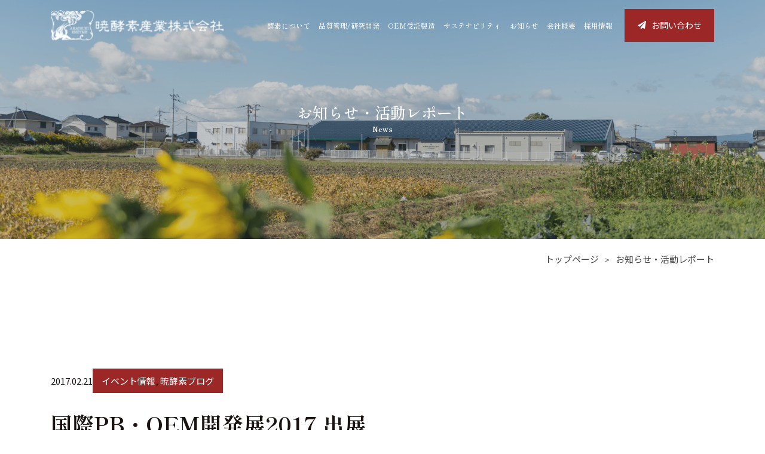

--- FILE ---
content_type: text/html; charset=UTF-8
request_url: https://akatsukikoso.com/news/%E5%9B%BD%E9%9A%9Bpb%E3%83%BBoem%E9%96%8B%E7%99%BA%E5%B1%952017-%E5%87%BA%E5%B1%95/
body_size: 6682
content:
<!DOCTYPE html><html lang="ja"><head><script async="async" src="https://www.googletagmanager.com/gtag/js?id=G-46EZK0G2SY"></script><script>window.dataLayer = window.dataLayer || [];
function gtag(){dataLayer.push(arguments);}
gtag('js', new Date());
gtag('config', 'G-46EZK0G2SY');</script><meta charset="UTF-8"/><meta http-equiv="X-UA-Compatible" content="IE=edge"/><meta name="viewport" content="width=device-width, initial-scale=1.0"/><meta name="format-detection" content="telephone=no"/><link rel="shortcut icon" href="https://akatsukikoso.com/wp/wp-content/themes/akatsuki/favicon.ico"/><link rel="apple-touch-icon" href="https://akatsukikoso.com/wp/wp-content/themes/akatsuki/favicon.ico"/><link rel="preconnect" href="https://fonts.googleapis.com">
<link rel="preconnect" href="https://fonts.gstatic.com" crossorigin>
<link href="https://fonts.googleapis.com/css2?family=Shippori+Mincho:wght@400;500;600;700;800&display=swap" rel="stylesheet"><link rel="stylesheet" href="https://akatsukikoso.com/wp/wp-content/themes/akatsuki/font/icomoon/style.css"/><link rel="stylesheet" href="https://akatsukikoso.com/wp/wp-content/themes/akatsuki/css/common.css"/><link rel="stylesheet" type="text/css" href="https://cdn.jsdelivr.net/npm/slick-carousel@1.8.1/slick/slick.css"/><link rel="stylesheet" type="text/css" href="https://cdn.jsdelivr.net/npm/slick-carousel@1.8.1/slick/slick-theme.css"/><link rel="stylesheet" href="https://use.typekit.net/bld4wlk.css"/><link rel="stylesheet" href="https://akatsukikoso.com/wp/wp-content/themes/akatsuki/css/single.css"/><script src="https://kit.fontawesome.com/4ee6eb51d7.js" crossorigin="anonymous"></script><script src="https://akatsukikoso.com/wp/wp-content/themes/akatsuki/js/common.js"> </script><meta name='robots' content='index, follow, max-image-preview:large, max-snippet:-1, max-video-preview:-1' />

	<!-- This site is optimized with the Yoast SEO plugin v20.2 - https://yoast.com/wordpress/plugins/seo/ -->
	<title>国際PB・OEM開発展2017 出展 | 暁酵素産業株式会社</title>
	<link rel="canonical" href="https://akatsukikoso.com/news/国際pb・oem開発展2017-出展/" />
	<meta property="og:locale" content="ja_JP" />
	<meta property="og:type" content="article" />
	<meta property="og:title" content="国際PB・OEM開発展2017 出展 | 暁酵素産業株式会社" />
	<meta property="og:description" content="おはようございます(^-^) 本日より開催される『国際PB・OEM開発展2017』に出展致します。 会場:東京ビッグサイト 東展示棟 会期:2017年2月21日(火)〜24日(金) 10:00〜17:00（最終日は16: [&hellip;]" />
	<meta property="og:url" content="https://akatsukikoso.com/news/国際pb・oem開発展2017-出展/" />
	<meta property="og:site_name" content="暁酵素産業株式会社" />
	<meta property="article:published_time" content="2017-02-21T00:03:16+00:00" />
	<meta property="og:image" content="https://akatsukikoso.com/wp/wp-content/uploads/2017/02/img_3024.jpg" />
	<meta name="author" content="akatsukikosoceo" />
	<meta name="twitter:card" content="summary_large_image" />
	<meta name="twitter:label1" content="執筆者" />
	<meta name="twitter:data1" content="akatsukikosoceo" />
	<script type="application/ld+json" class="yoast-schema-graph">{"@context":"https://schema.org","@graph":[{"@type":"WebPage","@id":"https://akatsukikoso.com/news/%e5%9b%bd%e9%9a%9bpb%e3%83%bboem%e9%96%8b%e7%99%ba%e5%b1%952017-%e5%87%ba%e5%b1%95/","url":"https://akatsukikoso.com/news/%e5%9b%bd%e9%9a%9bpb%e3%83%bboem%e9%96%8b%e7%99%ba%e5%b1%952017-%e5%87%ba%e5%b1%95/","name":"国際PB・OEM開発展2017 出展 | 暁酵素産業株式会社","isPartOf":{"@id":"https://akatsukikoso.com/#website"},"primaryImageOfPage":{"@id":"https://akatsukikoso.com/news/%e5%9b%bd%e9%9a%9bpb%e3%83%bboem%e9%96%8b%e7%99%ba%e5%b1%952017-%e5%87%ba%e5%b1%95/#primaryimage"},"image":{"@id":"https://akatsukikoso.com/news/%e5%9b%bd%e9%9a%9bpb%e3%83%bboem%e9%96%8b%e7%99%ba%e5%b1%952017-%e5%87%ba%e5%b1%95/#primaryimage"},"thumbnailUrl":"https://akatsukikoso.com/wp/wp-content/uploads/2017/02/img_3024.jpg","datePublished":"2017-02-21T00:03:16+00:00","dateModified":"2017-02-21T00:03:16+00:00","author":{"@id":"https://akatsukikoso.com/#/schema/person/202c2381747b6f00ab35f5d960fc9c7d"},"breadcrumb":{"@id":"https://akatsukikoso.com/news/%e5%9b%bd%e9%9a%9bpb%e3%83%bboem%e9%96%8b%e7%99%ba%e5%b1%952017-%e5%87%ba%e5%b1%95/#breadcrumb"},"inLanguage":"ja","potentialAction":[{"@type":"ReadAction","target":["https://akatsukikoso.com/news/%e5%9b%bd%e9%9a%9bpb%e3%83%bboem%e9%96%8b%e7%99%ba%e5%b1%952017-%e5%87%ba%e5%b1%95/"]}]},{"@type":"ImageObject","inLanguage":"ja","@id":"https://akatsukikoso.com/news/%e5%9b%bd%e9%9a%9bpb%e3%83%bboem%e9%96%8b%e7%99%ba%e5%b1%952017-%e5%87%ba%e5%b1%95/#primaryimage","url":"https://akatsukikoso.com/wp/wp-content/uploads/2017/02/img_3024.jpg","contentUrl":"https://akatsukikoso.com/wp/wp-content/uploads/2017/02/img_3024.jpg"},{"@type":"BreadcrumbList","@id":"https://akatsukikoso.com/news/%e5%9b%bd%e9%9a%9bpb%e3%83%bboem%e9%96%8b%e7%99%ba%e5%b1%952017-%e5%87%ba%e5%b1%95/#breadcrumb","itemListElement":[{"@type":"ListItem","position":1,"name":"ホーム","item":"https://akatsukikoso.com/"},{"@type":"ListItem","position":2,"name":"国際PB・OEM開発展2017 出展"}]},{"@type":"WebSite","@id":"https://akatsukikoso.com/#website","url":"https://akatsukikoso.com/","name":"暁酵素産業株式会社","description":"本物にこだわった酵素のOEM生産なら","potentialAction":[{"@type":"SearchAction","target":{"@type":"EntryPoint","urlTemplate":"https://akatsukikoso.com/?s={search_term_string}"},"query-input":"required name=search_term_string"}],"inLanguage":"ja"},{"@type":"Person","@id":"https://akatsukikoso.com/#/schema/person/202c2381747b6f00ab35f5d960fc9c7d","name":"akatsukikosoceo","image":{"@type":"ImageObject","inLanguage":"ja","@id":"https://akatsukikoso.com/#/schema/person/image/","url":"https://secure.gravatar.com/avatar/0304857aac8d227b7cdc90a28266a80e?s=96&d=mm&r=g","contentUrl":"https://secure.gravatar.com/avatar/0304857aac8d227b7cdc90a28266a80e?s=96&d=mm&r=g","caption":"akatsukikosoceo"},"url":"https://akatsukikoso.com/author/akatsukikosoceo/"}]}</script>
	<!-- / Yoast SEO plugin. -->


<script type="text/javascript">
window._wpemojiSettings = {"baseUrl":"https:\/\/s.w.org\/images\/core\/emoji\/14.0.0\/72x72\/","ext":".png","svgUrl":"https:\/\/s.w.org\/images\/core\/emoji\/14.0.0\/svg\/","svgExt":".svg","source":{"concatemoji":"https:\/\/akatsukikoso.com\/wp\/wp-includes\/js\/wp-emoji-release.min.js?ver=6.1.9"}};
/*! This file is auto-generated */
!function(e,a,t){var n,r,o,i=a.createElement("canvas"),p=i.getContext&&i.getContext("2d");function s(e,t){var a=String.fromCharCode,e=(p.clearRect(0,0,i.width,i.height),p.fillText(a.apply(this,e),0,0),i.toDataURL());return p.clearRect(0,0,i.width,i.height),p.fillText(a.apply(this,t),0,0),e===i.toDataURL()}function c(e){var t=a.createElement("script");t.src=e,t.defer=t.type="text/javascript",a.getElementsByTagName("head")[0].appendChild(t)}for(o=Array("flag","emoji"),t.supports={everything:!0,everythingExceptFlag:!0},r=0;r<o.length;r++)t.supports[o[r]]=function(e){if(p&&p.fillText)switch(p.textBaseline="top",p.font="600 32px Arial",e){case"flag":return s([127987,65039,8205,9895,65039],[127987,65039,8203,9895,65039])?!1:!s([55356,56826,55356,56819],[55356,56826,8203,55356,56819])&&!s([55356,57332,56128,56423,56128,56418,56128,56421,56128,56430,56128,56423,56128,56447],[55356,57332,8203,56128,56423,8203,56128,56418,8203,56128,56421,8203,56128,56430,8203,56128,56423,8203,56128,56447]);case"emoji":return!s([129777,127995,8205,129778,127999],[129777,127995,8203,129778,127999])}return!1}(o[r]),t.supports.everything=t.supports.everything&&t.supports[o[r]],"flag"!==o[r]&&(t.supports.everythingExceptFlag=t.supports.everythingExceptFlag&&t.supports[o[r]]);t.supports.everythingExceptFlag=t.supports.everythingExceptFlag&&!t.supports.flag,t.DOMReady=!1,t.readyCallback=function(){t.DOMReady=!0},t.supports.everything||(n=function(){t.readyCallback()},a.addEventListener?(a.addEventListener("DOMContentLoaded",n,!1),e.addEventListener("load",n,!1)):(e.attachEvent("onload",n),a.attachEvent("onreadystatechange",function(){"complete"===a.readyState&&t.readyCallback()})),(e=t.source||{}).concatemoji?c(e.concatemoji):e.wpemoji&&e.twemoji&&(c(e.twemoji),c(e.wpemoji)))}(window,document,window._wpemojiSettings);
</script>
<style type="text/css">
img.wp-smiley,
img.emoji {
	display: inline !important;
	border: none !important;
	box-shadow: none !important;
	height: 1em !important;
	width: 1em !important;
	margin: 0 0.07em !important;
	vertical-align: -0.1em !important;
	background: none !important;
	padding: 0 !important;
}
</style>
	<link rel='stylesheet' id='wp-block-library-css' href='https://akatsukikoso.com/wp/wp-includes/css/dist/block-library/style.min.css?ver=6.1.9' type='text/css' media='all' />
<link rel='stylesheet' id='classic-theme-styles-css' href='https://akatsukikoso.com/wp/wp-includes/css/classic-themes.min.css?ver=1' type='text/css' media='all' />
<style id='global-styles-inline-css' type='text/css'>
body{--wp--preset--color--black: #000000;--wp--preset--color--cyan-bluish-gray: #abb8c3;--wp--preset--color--white: #ffffff;--wp--preset--color--pale-pink: #f78da7;--wp--preset--color--vivid-red: #cf2e2e;--wp--preset--color--luminous-vivid-orange: #ff6900;--wp--preset--color--luminous-vivid-amber: #fcb900;--wp--preset--color--light-green-cyan: #7bdcb5;--wp--preset--color--vivid-green-cyan: #00d084;--wp--preset--color--pale-cyan-blue: #8ed1fc;--wp--preset--color--vivid-cyan-blue: #0693e3;--wp--preset--color--vivid-purple: #9b51e0;--wp--preset--gradient--vivid-cyan-blue-to-vivid-purple: linear-gradient(135deg,rgba(6,147,227,1) 0%,rgb(155,81,224) 100%);--wp--preset--gradient--light-green-cyan-to-vivid-green-cyan: linear-gradient(135deg,rgb(122,220,180) 0%,rgb(0,208,130) 100%);--wp--preset--gradient--luminous-vivid-amber-to-luminous-vivid-orange: linear-gradient(135deg,rgba(252,185,0,1) 0%,rgba(255,105,0,1) 100%);--wp--preset--gradient--luminous-vivid-orange-to-vivid-red: linear-gradient(135deg,rgba(255,105,0,1) 0%,rgb(207,46,46) 100%);--wp--preset--gradient--very-light-gray-to-cyan-bluish-gray: linear-gradient(135deg,rgb(238,238,238) 0%,rgb(169,184,195) 100%);--wp--preset--gradient--cool-to-warm-spectrum: linear-gradient(135deg,rgb(74,234,220) 0%,rgb(151,120,209) 20%,rgb(207,42,186) 40%,rgb(238,44,130) 60%,rgb(251,105,98) 80%,rgb(254,248,76) 100%);--wp--preset--gradient--blush-light-purple: linear-gradient(135deg,rgb(255,206,236) 0%,rgb(152,150,240) 100%);--wp--preset--gradient--blush-bordeaux: linear-gradient(135deg,rgb(254,205,165) 0%,rgb(254,45,45) 50%,rgb(107,0,62) 100%);--wp--preset--gradient--luminous-dusk: linear-gradient(135deg,rgb(255,203,112) 0%,rgb(199,81,192) 50%,rgb(65,88,208) 100%);--wp--preset--gradient--pale-ocean: linear-gradient(135deg,rgb(255,245,203) 0%,rgb(182,227,212) 50%,rgb(51,167,181) 100%);--wp--preset--gradient--electric-grass: linear-gradient(135deg,rgb(202,248,128) 0%,rgb(113,206,126) 100%);--wp--preset--gradient--midnight: linear-gradient(135deg,rgb(2,3,129) 0%,rgb(40,116,252) 100%);--wp--preset--duotone--dark-grayscale: url('#wp-duotone-dark-grayscale');--wp--preset--duotone--grayscale: url('#wp-duotone-grayscale');--wp--preset--duotone--purple-yellow: url('#wp-duotone-purple-yellow');--wp--preset--duotone--blue-red: url('#wp-duotone-blue-red');--wp--preset--duotone--midnight: url('#wp-duotone-midnight');--wp--preset--duotone--magenta-yellow: url('#wp-duotone-magenta-yellow');--wp--preset--duotone--purple-green: url('#wp-duotone-purple-green');--wp--preset--duotone--blue-orange: url('#wp-duotone-blue-orange');--wp--preset--font-size--small: 13px;--wp--preset--font-size--medium: 20px;--wp--preset--font-size--large: 36px;--wp--preset--font-size--x-large: 42px;--wp--preset--spacing--20: 0.44rem;--wp--preset--spacing--30: 0.67rem;--wp--preset--spacing--40: 1rem;--wp--preset--spacing--50: 1.5rem;--wp--preset--spacing--60: 2.25rem;--wp--preset--spacing--70: 3.38rem;--wp--preset--spacing--80: 5.06rem;}:where(.is-layout-flex){gap: 0.5em;}body .is-layout-flow > .alignleft{float: left;margin-inline-start: 0;margin-inline-end: 2em;}body .is-layout-flow > .alignright{float: right;margin-inline-start: 2em;margin-inline-end: 0;}body .is-layout-flow > .aligncenter{margin-left: auto !important;margin-right: auto !important;}body .is-layout-constrained > .alignleft{float: left;margin-inline-start: 0;margin-inline-end: 2em;}body .is-layout-constrained > .alignright{float: right;margin-inline-start: 2em;margin-inline-end: 0;}body .is-layout-constrained > .aligncenter{margin-left: auto !important;margin-right: auto !important;}body .is-layout-constrained > :where(:not(.alignleft):not(.alignright):not(.alignfull)){max-width: var(--wp--style--global--content-size);margin-left: auto !important;margin-right: auto !important;}body .is-layout-constrained > .alignwide{max-width: var(--wp--style--global--wide-size);}body .is-layout-flex{display: flex;}body .is-layout-flex{flex-wrap: wrap;align-items: center;}body .is-layout-flex > *{margin: 0;}:where(.wp-block-columns.is-layout-flex){gap: 2em;}.has-black-color{color: var(--wp--preset--color--black) !important;}.has-cyan-bluish-gray-color{color: var(--wp--preset--color--cyan-bluish-gray) !important;}.has-white-color{color: var(--wp--preset--color--white) !important;}.has-pale-pink-color{color: var(--wp--preset--color--pale-pink) !important;}.has-vivid-red-color{color: var(--wp--preset--color--vivid-red) !important;}.has-luminous-vivid-orange-color{color: var(--wp--preset--color--luminous-vivid-orange) !important;}.has-luminous-vivid-amber-color{color: var(--wp--preset--color--luminous-vivid-amber) !important;}.has-light-green-cyan-color{color: var(--wp--preset--color--light-green-cyan) !important;}.has-vivid-green-cyan-color{color: var(--wp--preset--color--vivid-green-cyan) !important;}.has-pale-cyan-blue-color{color: var(--wp--preset--color--pale-cyan-blue) !important;}.has-vivid-cyan-blue-color{color: var(--wp--preset--color--vivid-cyan-blue) !important;}.has-vivid-purple-color{color: var(--wp--preset--color--vivid-purple) !important;}.has-black-background-color{background-color: var(--wp--preset--color--black) !important;}.has-cyan-bluish-gray-background-color{background-color: var(--wp--preset--color--cyan-bluish-gray) !important;}.has-white-background-color{background-color: var(--wp--preset--color--white) !important;}.has-pale-pink-background-color{background-color: var(--wp--preset--color--pale-pink) !important;}.has-vivid-red-background-color{background-color: var(--wp--preset--color--vivid-red) !important;}.has-luminous-vivid-orange-background-color{background-color: var(--wp--preset--color--luminous-vivid-orange) !important;}.has-luminous-vivid-amber-background-color{background-color: var(--wp--preset--color--luminous-vivid-amber) !important;}.has-light-green-cyan-background-color{background-color: var(--wp--preset--color--light-green-cyan) !important;}.has-vivid-green-cyan-background-color{background-color: var(--wp--preset--color--vivid-green-cyan) !important;}.has-pale-cyan-blue-background-color{background-color: var(--wp--preset--color--pale-cyan-blue) !important;}.has-vivid-cyan-blue-background-color{background-color: var(--wp--preset--color--vivid-cyan-blue) !important;}.has-vivid-purple-background-color{background-color: var(--wp--preset--color--vivid-purple) !important;}.has-black-border-color{border-color: var(--wp--preset--color--black) !important;}.has-cyan-bluish-gray-border-color{border-color: var(--wp--preset--color--cyan-bluish-gray) !important;}.has-white-border-color{border-color: var(--wp--preset--color--white) !important;}.has-pale-pink-border-color{border-color: var(--wp--preset--color--pale-pink) !important;}.has-vivid-red-border-color{border-color: var(--wp--preset--color--vivid-red) !important;}.has-luminous-vivid-orange-border-color{border-color: var(--wp--preset--color--luminous-vivid-orange) !important;}.has-luminous-vivid-amber-border-color{border-color: var(--wp--preset--color--luminous-vivid-amber) !important;}.has-light-green-cyan-border-color{border-color: var(--wp--preset--color--light-green-cyan) !important;}.has-vivid-green-cyan-border-color{border-color: var(--wp--preset--color--vivid-green-cyan) !important;}.has-pale-cyan-blue-border-color{border-color: var(--wp--preset--color--pale-cyan-blue) !important;}.has-vivid-cyan-blue-border-color{border-color: var(--wp--preset--color--vivid-cyan-blue) !important;}.has-vivid-purple-border-color{border-color: var(--wp--preset--color--vivid-purple) !important;}.has-vivid-cyan-blue-to-vivid-purple-gradient-background{background: var(--wp--preset--gradient--vivid-cyan-blue-to-vivid-purple) !important;}.has-light-green-cyan-to-vivid-green-cyan-gradient-background{background: var(--wp--preset--gradient--light-green-cyan-to-vivid-green-cyan) !important;}.has-luminous-vivid-amber-to-luminous-vivid-orange-gradient-background{background: var(--wp--preset--gradient--luminous-vivid-amber-to-luminous-vivid-orange) !important;}.has-luminous-vivid-orange-to-vivid-red-gradient-background{background: var(--wp--preset--gradient--luminous-vivid-orange-to-vivid-red) !important;}.has-very-light-gray-to-cyan-bluish-gray-gradient-background{background: var(--wp--preset--gradient--very-light-gray-to-cyan-bluish-gray) !important;}.has-cool-to-warm-spectrum-gradient-background{background: var(--wp--preset--gradient--cool-to-warm-spectrum) !important;}.has-blush-light-purple-gradient-background{background: var(--wp--preset--gradient--blush-light-purple) !important;}.has-blush-bordeaux-gradient-background{background: var(--wp--preset--gradient--blush-bordeaux) !important;}.has-luminous-dusk-gradient-background{background: var(--wp--preset--gradient--luminous-dusk) !important;}.has-pale-ocean-gradient-background{background: var(--wp--preset--gradient--pale-ocean) !important;}.has-electric-grass-gradient-background{background: var(--wp--preset--gradient--electric-grass) !important;}.has-midnight-gradient-background{background: var(--wp--preset--gradient--midnight) !important;}.has-small-font-size{font-size: var(--wp--preset--font-size--small) !important;}.has-medium-font-size{font-size: var(--wp--preset--font-size--medium) !important;}.has-large-font-size{font-size: var(--wp--preset--font-size--large) !important;}.has-x-large-font-size{font-size: var(--wp--preset--font-size--x-large) !important;}
.wp-block-navigation a:where(:not(.wp-element-button)){color: inherit;}
:where(.wp-block-columns.is-layout-flex){gap: 2em;}
.wp-block-pullquote{font-size: 1.5em;line-height: 1.6;}
</style>
<link rel='stylesheet' id='wp-pagenavi-css' href='https://akatsukikoso.com/wp/wp-content/plugins/wp-pagenavi/pagenavi-css.css?ver=2.70' type='text/css' media='all' />
<link rel="https://api.w.org/" href="https://akatsukikoso.com/wp-json/" /><link rel="alternate" type="application/json" href="https://akatsukikoso.com/wp-json/wp/v2/posts/1483" /><link rel="EditURI" type="application/rsd+xml" title="RSD" href="https://akatsukikoso.com/wp/xmlrpc.php?rsd" />
<link rel="wlwmanifest" type="application/wlwmanifest+xml" href="https://akatsukikoso.com/wp/wp-includes/wlwmanifest.xml" />
<meta name="generator" content="WordPress 6.1.9" />
<link rel='shortlink' href='https://akatsukikoso.com/?p=1483' />
<link rel="alternate" type="application/json+oembed" href="https://akatsukikoso.com/wp-json/oembed/1.0/embed?url=https%3A%2F%2Fakatsukikoso.com%2Fnews%2F%25e5%259b%25bd%25e9%259a%259bpb%25e3%2583%25bboem%25e9%2596%258b%25e7%2599%25ba%25e5%25b1%25952017-%25e5%2587%25ba%25e5%25b1%2595%2F" />
<link rel="alternate" type="text/xml+oembed" href="https://akatsukikoso.com/wp-json/oembed/1.0/embed?url=https%3A%2F%2Fakatsukikoso.com%2Fnews%2F%25e5%259b%25bd%25e9%259a%259bpb%25e3%2583%25bboem%25e9%2596%258b%25e7%2599%25ba%25e5%25b1%25952017-%25e5%2587%25ba%25e5%25b1%2595%2F&#038;format=xml" />
</head><script src="https://akatsukikoso.com/wp/wp-content/themes/akatsuki/js/index.js"></script><body data-rsssl=1 class="subpage"><div class="bodyWrapper"><div id="top"></div><header class="header"> <div class="container"><div class="pageHeader"> <a class="pageHeader-l" href="https://akatsukikoso.com"><div class="logo"><img src="https://akatsukikoso.com/wp/wp-content/themes/akatsuki/img/common/logo_white.svg" alt="暁酵素産業株式会社"/></div></a><div class="pageHeader-r"> <ul class="gnavi"> <li class="gnavi-li mega"> <a class="txt" href="https://akatsukikoso.com/about/">酵素について</a></li><li class="gnavi-li mega"><a class="txt" href="https://akatsukikoso.com/quality/">品質管理/研究開発</a></li><li class="gnavi-li"><a class="txt" href="https://akatsukikoso.com/oem">OEM受託製造 </a></li><li class="gnavi-li mega"><a class="txt" href="https://akatsukikoso.com/sustainability">サステナビリティ </a><ul class="secoundList"><li> <a class="txt" href="https://akatsukikoso.com/environment">環境への取り組み</a></li><li> <a class="txt" href="https://akatsukikoso.com/society">社会への取り組み</a></li><li> <a class="txt" href="https://akatsukikoso.com/product">製品への取り組み</a></li></ul></li><li class="gnavi-li"><a class="txt" href="https://akatsukikoso.com/news">お知らせ </a></li><li class="gnavi-li"><a class="txt" href="https://akatsukikoso.com/company">会社概要 </a></li><li class="gnavi-li"><a class="txt" href="https://akatsukikoso.com/recruit">採用情報</a></li></ul><div class="menuArea"> <div class="btnWrap"> <a class="headBtn" href="https://akatsukikoso.com/contact"><span class="icon-icon_mail"></span> お問い合わせ</a></div></div><div class="spArea"><div class="hamArea"> <button class="ham_btn"> <span class="ham_line"></span></button></div></div></div></div></div></header><div class="tab_menu d-lg-none"><div class="tab_menu-inner"><nav class="tabNav"><ul class="tabNav-list"><li class="tabNav-list-li"><a class="txt" href="https://akatsukikoso.com/about/">酵素について</a></li><li class="tabNav-list-li"><a class="txt" href="https://akatsukikoso.com/quality/">品質管理/研究開発</a></li><li class="tabNav-list-li"><a class="txt" href="https://akatsukikoso.com/oem">OEM受託製造 </a></li><li class="tabNav-list-li"><a class="txt headerTab" href="https://akatsukikoso.com/sustainability">サステナビリティ</a><ul class="secoundList active"><li> <a class="txt" href="https://akatsukikoso.com/environment">環境への取り組み</a></li><li> <a class="txt" href="https://akatsukikoso.com/society">社会への取り組み</a></li><li> <a class="txt" href="https://akatsukikoso.com/product">製品への取り組み</a></li></ul></li><li class="tabNav-list-li"><a class="txt" href="https://akatsukikoso.com/news">お知らせ </a></li><li class="tabNav-list-li"><a class="txt" href="https://akatsukikoso.com/company">会社概要</a></li><li class="tabNav-list-li"><a class="txt" href="https://akatsukikoso.com/recruit">採用情報</a></li><li class="tabNav-list-li"><a href="https://akatsukikoso.com/contact/">お問い合わせ</a></li></ul></nav><div class="footerTel text-center"><span class="tel telNum">092-513-2781</span></div></div></div><main class="main"><div class="sub-fvWrap"><div class="fv news"><div class="fv-txt"><div class="container x-onWindow x-fadeup"><h1 class="title">お知らせ・活動レポート</h1><p class="subtitle">News</p></div></div></div></div><nav class="breadcrumb"><div class="container"><ul class="breadcrumb__list" itemscope="itemscope" itemtype="https://schema.org/BreadcrumbList"><li class="breadcrumb__item" itemprop="itemListElement" itemscope="itemscope" itemtype="https://schema.org/ListItem"><a class="breadcrumb__link" href="https://akatsukikoso.com" itemprop="item"><span class="breadcrumb__title" itemprop="name">トップページ</span></a><meta itemprop="position" content="1"/></li><li class="breadcrumb__item" itemprop="itemListElement" itemscope="itemscope" itemtype="https://schema.org/ListItem"><a class="breadcrumb__link" href="https://akatsukikoso.com/news" itemprop="item"><span class="breadcrumb__title" itemprop="name">お知らせ・活動レポート</span></a><meta itemprop="position" content="2"/></li></ul></div></nav><section class="sec single"><div class="container"><div class="meta"><time class="date" datetime="&lt;?php the_time('c');?&gt;">2017.02.21</time><div class="cat"><a href="https://akatsukikoso.com/category/cat_event/" rel="category tag">イベント情報</a>, <a href="https://akatsukikoso.com/category/blog/" rel="category tag">暁酵素ブログ</a></div></div><h1 class="title">国際PB・OEM開発展2017 出展</h1><div class="content"><p>おはようございます(^-^)</p>
<p>本日より開催される『国際PB・OEM開発展2017』に出展致します。</p>
<p>会場:東京ビッグサイト 東展示棟</p>
<p>会期:2017年2月21日(火)〜24日(金) 10:00〜17:00（最終日は16:30まで）</p>
<p>暁酵素ブースNo. ４-G１２</p>
<p>ぜひ弊社ブースにお立寄り下さい(^-^)</p>
<p><a href="https://akatsukikoso.com/wp/wp-content/uploads/2017/02/img_3024.jpg"><img decoding="async" loading="lazy" src="https://akatsukikoso.com/wp/wp-content/uploads/2017/02/img_3024.jpg" alt="" width="374" height="280" class="alignnone size-full wp-image-1481"></a></p>
<p>お待ちしております。</p>
</div><div class="btnWrap"><a class="btn btn-next" href="https://akatsukikoso.com/news/">一覧へ戻る</a></div></div></section><section class="c-contact"><div class="container"> <div class="contactHead text-center"> <div class="eng">Contact</div><h2 class="ttl">お問い合わせ</h2></div><div class="row c-contact-box"><div class="item col-12 col-lg-6"> <div class="inner whiteBox"><h3 class="underLineHead">お電話でのお問い合わせはこちら</h3><span class="tel telNum font-anton">092-513-2781</span></div></div><div class="item col-12 col-lg-6"> <div class="inner whiteBox"><h3 class="underLineHead">フォームからのお問い合わせはこちら</h3><div class="btnWrap"> <a class="btn btn-next btn-next02" href="https://akatsukikoso.com/contact/">お問い合わせフォーム</a></div></div></div></div></div></section></main><footer class="footer"><div class="container"><div class="logoArea text-center"><a href="https://akatsukikoso.com"><img src="https://akatsukikoso.com/wp/wp-content/themes/akatsuki/img/common/logo_white.svg" alt="暁酵素産業株式会社"/></a></div><div class="footerTel text-center"><span class="tel telNum">092-513-2781</span></div><div class="footerLists"><ul class="footerList"><li><a href="https://akatsukikoso.com">ホーム</a></li><li><a href="https://akatsukikoso.com/about/">酵素について</a></li><li><a href="https://akatsukikoso.com/quality/">品質管理/研究開発</a></li><li><a href="https://akatsukikoso.com/oem">OEM受託製造</a></li></ul><ul class="footerList"><li><a href="https://akatsukikoso.com/sustainability">サステナビリティ</a></li><li><a class="secound" href="https://akatsukikoso.com/environment">環境への取り組み</a></li><li><a class="secound" href="https://akatsukikoso.com/society">社会への取り組み</a></li><li><a class="secound" href="https://akatsukikoso.com/product">製品への取り組み</a></li></ul><ul class="footerList"><li><a href="https://akatsukikoso.com/company">会社概要</a></li><li><a href="https://akatsukikoso.com/recruit">採用情報</a></li><li><a href="https://akatsukikoso.com/news">お知らせ</a></li><li><a href="https://akatsukikoso.com/contact">お問い合わせ</a></li></ul><ul class="footerList"><li><a href="https://www.facebook.com/akatsukikoso/" target="_blank">公式Facebook</a></li><li><a href="https://twitter.com/akatsukikoso" target="_blank">公式Twitter</a></li><li><a href="https://akatsukikoso.com/sitemap">サイトマップ</a></li></ul></div></div></footer><div class="toTopBtn"><a class="toTopBtn-a" href="#"><img src="https://akatsukikoso.com/wp/wp-content/themes/akatsuki/img/common/img_totop.png"/></a></div><div class="copyBox"><span class="copy">&copy; Copyright 暁酵素産業株式会社</span></div></div></body></html>

--- FILE ---
content_type: text/css
request_url: https://akatsukikoso.com/wp/wp-content/themes/akatsuki/font/icomoon/style.css
body_size: 343
content:
@font-face {
  font-family: 'icomoon';
  src:  url('fonts/icomoon.eot?87ipjv');
  src:  url('fonts/icomoon.eot?87ipjv#iefix') format('embedded-opentype'),
    url('fonts/icomoon.ttf?87ipjv') format('truetype'),
    url('fonts/icomoon.woff?87ipjv') format('woff'),
    url('fonts/icomoon.svg?87ipjv#icomoon') format('svg');
  font-weight: normal;
  font-style: normal;
  font-display: block;
}

[class^="icon-"], [class*=" icon-"] {
  /* use !important to prevent issues with browser extensions that change fonts */
  font-family: 'icomoon' !important;
  speak: never;
  font-style: normal;
  font-weight: normal;
  font-variant: normal;
  text-transform: none;
  line-height: 1;

  /* Better Font Rendering =========== */
  -webkit-font-smoothing: antialiased;
  -moz-osx-font-smoothing: grayscale;
}

.icon-icon_arrow01:before {
  content: "\e900";
  color: #9b2727;
}
.icon-icon_arrow02:before {
  content: "\e901";
  color: #9b2727;
}
.icon-icon_mail:before {
  content: "\e902";
  color: #9b2727;
}
.icon-icon_map:before {
  content: "\e903";
  color: #9b2727;
}
.icon-icon_tel:before {
  content: "\e904";
  color: #9b2727;
}


--- FILE ---
content_type: text/css
request_url: https://akatsukikoso.com/wp/wp-content/themes/akatsuki/css/single.css
body_size: 787
content:
@charset "UTF-8";
@import url("https://fonts.googleapis.com/css2?family=Noto+Sans+JP:wght@400;700&display=swap");
.single .meta {
  display: flex;
  align-items: center;
  gap: 3rem;
}
.single .meta .cat {
  background-color: #9b2727;
  padding: 0.5rem 1.5rem;
}
.single .meta .cat a {
  color: white;
}
.single .title {
  font-size: 3.6rem;
  font-weight: bold;
  font-family: "Shippori Mincho", "ヒラギノ明朝 ProN W3", "Hiragino Mincho ProN", "HG明朝E", "ＭＳ Ｐ明朝", "ＭＳ 明朝", serif;
  margin-top: 3rem;
  padding-bottom: 3.6rem;
  border-bottom: 1px solid #C7C7C7;
}
.single .content > * + * {
  margin-top: 8%;
}
.single .content {
  margin-top: 8%;
}
.single .content h2 + *,
.single .content h3 + *,
.single .content h4 + *,
.single .content h5 + *,
.single .content h6 + * {
  margin-top: 4%;
}
.single .content h2,
.single .content h3,
.single .content h4,
.single .content h5,
.single .content h6 {
  font-weight: bold;
  font-family: "Shippori Mincho", "ヒラギノ明朝 ProN W3", "Hiragino Mincho ProN", "HG明朝E", "ＭＳ Ｐ明朝", "ＭＳ 明朝", serif;
}
.single .content h2 {
  font-size: 2.6rem;
  color: #9b2727;
}
.single .content h3,
.single .content h4 {
  padding-left: 1rem;
  border-left: 4px solid #9b2727;
}
.single .content h3 {
  font-size: 1.8rem;
}
.single .content h4 {
  font-size: 1.6rem;
}
.single .content blockquote {
  background-color: #F4F4F4;
  padding: 4% 11%;
  position: relative;
}
.single .content blockquote::before, .single .content blockquote::after {
  content: "“";
  position: absolute;
  font-size: 10.5rem;
  line-height: 1;
}
@media (max-width: 767.98px) {
  .single .content blockquote::before, .single .content blockquote::after {
    font-size: 6rem;
  }
}
.single .content blockquote::before {
  top: 0;
  left: 3%;
}
.single .content blockquote::after {
  bottom: 0;
  right: 3%;
  transform: scale(-1, 1);
}
.single .content ol {
  list-style-type: none;
  counter-reset: item;
}
.single .content ol li::before {
  counter-increment: item;
  content: counter(item) ".";
  color: #9b2727;
  padding-right: 0.5em;
}
.single .content ul {
  list-style: none;
}
.single .content ul li::before {
  content: "・";
  color: #9b2727;
}
.single .content a {
  color: #9b2727;
  font-weight: bold;
  text-decoration: underline;
}
.single .btnWrap {
  margin-top: 8%;
  width: 445px;
}
@media (max-width: 767.98px) {
  .single .btnWrap {
    width: 100%;
  }
}
.single .btnWrap .btn-next::after {
  right: auto;
  left: 1.5rem;
  transform: translateY(-50%) scale(-1, 1);
}
/*# sourceMappingURL=map/single.css.map */

--- FILE ---
content_type: image/svg+xml
request_url: https://akatsukikoso.com/wp/wp-content/themes/akatsuki/img/common/logo_white.svg
body_size: 86168
content:
<svg xmlns="http://www.w3.org/2000/svg" xmlns:xlink="http://www.w3.org/1999/xlink" width="302" height="53" viewBox="0 0 302 53"><defs><clipPath id="clip-path"><rect id="長方形_1804" data-name="長方形 1804" width="74" height="53" transform="translate(57 29.587)" fill="#fff" stroke="#707070" stroke-width="1"/></clipPath><pattern id="pattern" preserveAspectRatio="none" width="100%" height="100%" viewBox="0 0 1278 220"><image width="1278" height="220" xlink:href="[data-uri]"/></pattern><clipPath id="clip-path-2"><rect id="長方形_21789" data-name="長方形 21789" width="228" height="53" transform="translate(-21744 -12951)" fill="#fff" stroke="#707070" stroke-width="1"/></clipPath><clipPath id="clip-path-3"><rect id="長方形_21788" data-name="長方形 21788" width="294" height="53" transform="translate(57 29.587)" fill="#fff" stroke="#707070" stroke-width="1"/></clipPath></defs><g id="logo_white" transform="translate(-85 -29)"><g id="logo_white-2" data-name="logo_white" transform="translate(28 -0.588)" clip-path="url(#clip-path)"><rect id="画像_2" data-name="画像 2" width="299" height="52" transform="translate(57 29.587)" fill="url(#pattern)"/></g><g id="マスクグループ_22" data-name="マスクグループ 22" transform="translate(21903 12980)" clip-path="url(#clip-path-2)"><g id="logo_white-3" data-name="logo_white" transform="translate(-21876 -12980.588)" clip-path="url(#clip-path-3)"><rect id="画像_5" data-name="画像 5" width="299" height="52" transform="translate(57 29.587)" fill="url(#pattern)"/></g></g></g></svg>